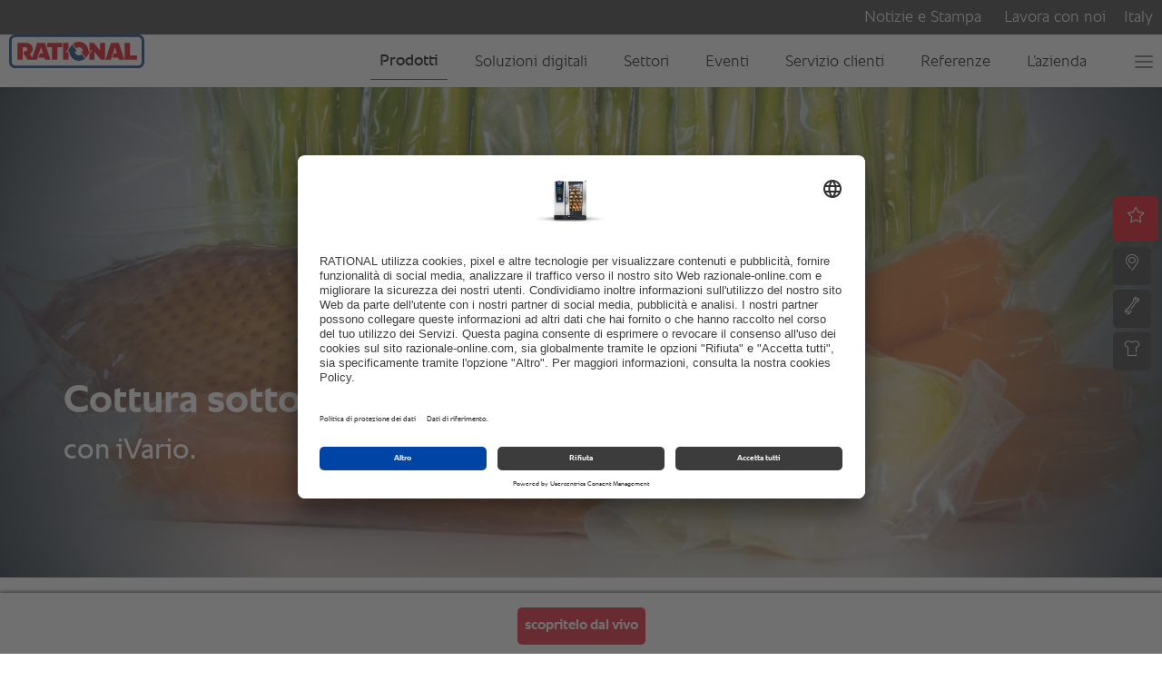

--- FILE ---
content_type: text/html; charset=UTF-8
request_url: https://www.rational-online.com/it_it/ivario-pro/applicazioni/cottura-sottovuoto/
body_size: 9188
content:
<!DOCTYPE html>	
	<html lang="it-IT">
<head>
	<title>Cottura sottovuoto con iVario. | RATIONAL AG</title>
<meta http-equiv="Content-Type" content="text/html; charset=UTF-8" />
<meta name="language" content="it" />
<meta http-equiv="Content-Language" content="IT" />
<meta http-equiv="X-UA-Compatible" content="IE=edge">
<meta name="keywords" content="" />
<meta name="description" content="Cottura delicata con la funzione sottovuoto. Grazie alla cottura sana e delicata, il sottovuoto è un ottimo metodo per preparare alimenti leggeri e salutari." />
<meta name="viewport" content="initial-scale=1.0, minimum-scale=1.0, maximum-scale=1.0, user-scalable=no, width=device-width, minimal-ui" />
<meta name="robots" content="index,follow" />
<meta name="locale" content="it_it" />
<meta name="country" content="it" />
<meta name="google-site-verification" content="6EAjf9aMGB3ZeyvR3VMEFtP8LnFsYj2HouZVBVkwgYk" />
<meta property="og:type" content="website" />
<meta property="og:title" content="Cottura sottovuoto con iVario. | RATIONAL AG" />
<meta property="og:description" content="Cottura delicata con la funzione sottovuoto. Grazie alla cottura sana e delicata, il sottovuoto è un ottimo metodo per preparare alimenti leggeri e salutari." />
<meta name="image" property="og:image" content="../../../../media/layout/images/theme/rational-logo.png">
<link rel="canonical" href="https://www.rational-online.com/it_it/ivario-pro/applicazioni/cottura-sottovuoto/">
<link rel="alternate" hreflang="x-default" href="https://www.rational-online.com/en_xx/ivario-pro/applications/sous-vide/" />
<link rel="alternate" hreflang="de" href="https://www.rational-online.com/de_de/ivario-pro/anwendungen/sous-vide/" />
<link rel="alternate" hreflang="en-GB" href="https://www.rational-online.com/en_gb/ivario-pro/applications/sous-vide/" />
<link rel="alternate" hreflang="cs-CZ" href="https://www.rational-online.com/cs_cz/ivario-pro/aplikace/sous-vide/" />
<link rel="alternate" hreflang="de-AT" href="https://www.rational-online.com/de_at/ivario-pro/anwendungen/sous-vide/" />
<link rel="alternate" hreflang="de-DE" href="https://www.rational-online.com/de_de/ivario-pro/anwendungen/sous-vide/" />
<link rel="alternate" hreflang="de-CH" href="https://www.rational-online.com/de_ch/ivario-pro/anwendungen/sous-vide/" />
<link rel="alternate" hreflang="en-AE" href="https://www.rational-online.com/en_ae/ivario-pro/applications/sous-vide/" />
<link rel="alternate" hreflang="en-AU" href="https://www.rational-online.com/en_au/ivario-pro/applications/sous-vide/" />
<link rel="alternate" hreflang="en-CA" href="https://www.rational-online.com/en_ca/ivario-pro/applications/sous-vide/" />
<link rel="alternate" hreflang="en-IN" href="https://www.rational-online.com/en_in/ivario-pro/applications/sous-vide/" />
<link rel="alternate" hreflang="en-SG" href="https://www.rational-online.com/en_sg/ivario-pro/applications/sous-vide/" />
<link rel="alternate" hreflang="en-US" href="https://www.rational-online.com/en_us/ivario-pro/applications/sous-vide/" />
<link rel="alternate" hreflang="en" href="https://www.rational-online.com/en_xx/ivario-pro/applications/sous-vide/" />
<link rel="alternate" hreflang="es-AR" href="https://www.rational-online.com/es_ar/ivario-pro/aplicaciones/sous-vide/" />
<link rel="alternate" hreflang="es-CO" href="https://www.rational-online.com/es_co/ivario-pro/aplicaciones/sous-vide/" />
<link rel="alternate" hreflang="es-ES" href="https://www.rational-online.com/es_es/ivario-pro/aplicaciones/sous-vide/" />
<link rel="alternate" hreflang="es-MX" href="https://www.rational-online.com/es_mx/ivario-pro/aplicaciones/sous-vide/" />
<link rel="alternate" hreflang="es-US" href="https://www.rational-online.com/es_us/ivario-pro/aplicaciones/sous-vide/" />
<link rel="alternate" hreflang="es" href="https://www.rational-online.com/es_xx/ivario-pro/aplicaciones/sous-vide/" />
<link rel="alternate" hreflang="fr-CA" href="https://www.rational-online.com/fr_ca/ivario-pro/applications/sous-vide/" />
<link rel="alternate" hreflang="fr-CH" href="https://www.rational-online.com/fr_ch/ivario-pro/applications/sous-vide/" />
<link rel="alternate" hreflang="fr-FR" href="https://www.rational-online.com/fr_fr/ivario-pro/applications/sous-vide/" />
<link rel="alternate" hreflang="fr" href="https://www.rational-online.com/fr_xx/ivario-pro/applications/sous-vide/" />
<link rel="alternate" hreflang="it-CH" href="https://www.rational-online.com/it_ch/ivario-pro/applicazioni/sous-vide/" />
<link rel="alternate" hreflang="it-IT" href="https://www.rational-online.com/it_it/ivario-pro/applicazioni/cottura-sottovuoto/" />
<link rel="alternate" hreflang="ja-JP" href="https://www.rational-online.com/ja_jp/ivario-pro/applications/sous-vide/" />
<link rel="alternate" hreflang="no-NO" href="https://www.rational-online.com/no_no/ivario-pro/bruk/sous-vide/" />
<link rel="alternate" hreflang="pl-PL" href="https://www.rational-online.com/pl_pl/ivario-pro/zastosowanie/sous-vide/" />
<link rel="alternate" hreflang="pt-BR" href="https://www.rational-online.com/pt_br/ivario-pro/aplicacoes/sous-vide/" />
<link rel="alternate" hreflang="pt-PT" href="https://www.rational-online.com/pt_pt/ivario-pro/aplicacoes/sous-vide/" />
<link rel="alternate" hreflang="sv-SE" href="https://www.rational-online.com/sv_se/ivario-pro/tillaempningar/sous-vide/" />
<link rel="alternate" hreflang="tr-TR" href="https://www.rational-online.com/tr_tr/ivario-pro/uygulamalar/sous-vide/" />
<link rel="alternate" hreflang="uk-UA" href="https://www.rational-online.com/uk_ua/ivario-pro/applications/sous-vide/" />
<link rel="alternate" hreflang="zh-CN" href="https://www.rational-online.com/zh_cn/ivario-pro/applications/sous-vide/" /> 
	<script>
const C_DOC_REF = '_uRef';
const C_TARGET_REF = '_t';
const httpReferer = document.referrer ? document.referrer : '';
const urlParams = new URLSearchParams(window.location.search);
let docRef = null;
if (urlParams.has(C_DOC_REF)) {
docRef = urlParams.get(C_DOC_REF).trim();
}
if (docRef && !urlParams.has(C_TARGET_REF)) {
window._DOC_referrer = docRef;
urlParams.delete(C_DOC_REF);
if (urlParams.size > 0) {
window.history.pushState(null, null, '?' + urlParams);
} else {
window.history.pushState(null, null, urlParams);
}
}
if (urlParams.has(C_TARGET_REF)) {
let targetUrl = urlParams.get(C_TARGET_REF).trim().replace('/','');
urlParams.delete(C_TARGET_REF);
if (!docRef && httpReferer && httpReferer !== window.location.origin) {
urlParams.append('_uRef', document.referrer);
}
if (urlParams.size > 0) {
const tie = targetUrl.includes('?') ? '&' : '?';
targetUrl = targetUrl.concat(tie).concat(urlParams);
}
const countries = JSON.parse('{"XX":"en_xx","HK":"fr_xx","PT":"pt_pt","HN":"es_ar","PY":"es_ar","HR":"en_xx","HU":"en_xx","QA":"en_xx","ID":"en_sg","IE":"en_gb","IL":"fr_xx","AD":"es_es","AE":"en_ae","IN":"en_in","ZA":"en_xx","IQ":"en_ae","IR":"en_ae","IS":"en_xx","IT":"it_it","AL":"en_xx","AM":"en_xx","AN":"es_ar","AR":"es_ar","AT":"de_at","AU":"en_au","AW":"es_ar","AZ":"en_xx","RO":"en_xx","BB":"es_ar","RS":"en_xx","BD":"en_xx","RU":"ru_ru","JM":"es_ar","JO":"en_ae","BG":"en_xx","BH":"en_ae","JP":"ja_jp","BJ":"en_xx","BN":"en_sg","BO":"es_ar","SA":"en_ae","BR":"pt_br","SC":"en_xx","SE":"sv_se","SG":"en_sg","SI":"en_xx","BY":"ru_ru","SK":"cs_cz","KE":"en_xx","KG":"en_xx","KH":"en_sg","CA":"fr_ca","SV":"es_ar","CH":"de_ch","CI":"en_xx","SY":"en_xx","CL":"es_ar","CN":"zh_cn","KW":"en_ae","CO":"es_co","KZ":"en_xx","CR":"es_ar","CU":"es_ar","TH":"en_sg","LB":"en_ae","CY":"en_xx","CZ":"cs_cz","LC":"es_ar","TN":"en_xx","LI":"de_ch","TR":"tr_tr","LK":"en_in","TT":"es_ar","DE":"de_de","TW":"en_sg","DK":"en_xx","LT":"en_xx","LU":"en_xx","LV":"fr_xx","DO":"es_ar","UA":"uk_ua","LY":"en_xx","MA":"en_xx","DZ":"en_xx","MC":"en_xx","MD":"en_xx","ME":"en_xx","MK":"fr_xx","US":"en_us","EC":"es_ar","MM":"en_sg","EE":"en_xx","MN":"en_xx","EG":"en_xx","UY":"es_ar","UZ":"en_xx","MT":"en_xx","MU":"en_xx","MV":"en_in","MX":"es_mx","MY":"en_sg","ES":"es_es","ET":"en_xx","VE":"es_ar","NA":"en_xx","VN":"en_sg","NG":"en_xx","NI":"es_ar","NL":"en_xx","NO":"no_no","FI":"en_xx","FR":"fr_fr","NZ":"en_xx","GB":"en_gb","OM":"en_ae","GE":"en_xx","GH":"en_xx","GR":"en_xx","GT":"es_ar","PA":"es_ar","XK":"en_xx","PE":"es_ar","PH":"en_sg","PK":"en_ae","PL":"pl_pl"}');
const fallbackUrl = "/en_gb/" + targetUrl;
let geoLocationUrl = 'https://www.rational-online.com/geoip/ipToGeo.php?ip=3.22.164.167';
fetch(geoLocationUrl)
.then(response => {
if(!response.ok) {
window.location.href=fallbackUrl;
}
return response.json();
}).then(data => {
if (data.country === 'UNKNOWN') {
window.location.href=fallbackUrl;
} else {
const target = data.country["iso_code"];
window.location.href="/"+countries[target] + "/" + targetUrl;
}
}).catch(err => {
window.location.href=fallbackUrl;
});
}
</script>
		<link rel="shortcut icon" type="image/x-icon" href="https://www.rational-online.com/media/layout/images/-icons/favicon.ico"/>
	<link rel="icon" type="image/x-icon" href="https://www.rational-online.com/media/layout/images/-icons/favicon.ico"/>
	<link rel="icon" type="image/gif" href="https://www.rational-online.com/media/layout/images/-icons/favicon.gif"/>
	<link rel="icon" type="image/png" href="https://www.rational-online.com/media/layout/images/-icons/favicon.png"/>
	<link rel="apple-touch-icon" href="https://www.rational-online.com/media/layout/images/-icons/apple-touch-icon.png"/>
	<link rel="apple-touch-icon" href="https://www.rational-online.com/media/layout/images/-icons/apple-touch-icon-57x57.png" sizes="57x57"/>
	<link rel="apple-touch-icon" href="https://www.rational-online.com/media/layout/images/-icons/apple-touch-icon-60x60.png" sizes="60x60"/>
	<link rel="apple-touch-icon" href="https://www.rational-online.com/media/layout/images/-icons/apple-touch-icon-72x72.png" sizes="72x72"/>
	<link rel="apple-touch-icon" href="https://www.rational-online.com/media/layout/images/-icons/apple-touch-icon-76x76.png" sizes="76x76"/>
	<link rel="apple-touch-icon" href="https://www.rational-online.com/media/layout/images/-icons/apple-touch-icon-114x114.png" sizes="114x114"/>
	<link rel="apple-touch-icon" href="https://www.rational-online.com/media/layout/images/-icons/apple-touch-icon-120x120.png" sizes="120x120"/>
	<link rel="apple-touch-icon" href="https://www.rational-online.com/media/layout/images/-icons/apple-touch-icon-128x128.png" sizes="128x128"/>
	<link rel="apple-touch-icon" href="https://www.rational-online.com/media/layout/images/-icons/apple-touch-icon-144x144.png" sizes="144x144"/>
	<link rel="apple-touch-icon" href="https://www.rational-online.com/media/layout/images/-icons/apple-touch-icon-152x152.png" sizes="152x152"/>
	<link rel="apple-touch-icon" href="https://www.rational-online.com/media/layout/images/-icons/apple-touch-icon-180x180.png" sizes="180x180"/>
	<link rel="apple-touch-icon" href="https://www.rational-online.com/media/layout/images/-icons/apple-touch-icon-precomposed.png"/>
	<link rel="icon" type="image/png" href="https://www.rational-online.com/media/layout/images/-icons/favicon-16x16.png" sizes="16x16"/>
	<link rel="icon" type="image/png" href="https://www.rational-online.com/media/layout/images/-icons/favicon-32x32.png" sizes="32x32"/>
	<link rel="icon" type="image/png" href="https://www.rational-online.com/media/layout/images/-icons/favicon-96x96.png" sizes="96x96"/>
	<link rel="icon" type="image/png" href="https://www.rational-online.com/media/layout/images/-icons/favicon-160x160.png" sizes="160x160"/>
	<link rel="icon" type="image/png" href="https://www.rational-online.com/media/layout/images/-icons/favicon-192x192.png" sizes="192x192"/>
	<link rel="icon" type="image/png" href="https://www.rational-online.com/media/layout/images/-icons/favicon-196x196.png" sizes="196x196"/>
	<link rel="stylesheet" type="text/css" href="../../../../media/layout/css/bootstrap-min-css-3-4-1.css?1763036927893">
	<link rel="stylesheet" type="text/css" href="../../../../media/layout/css/bootstrap-select-min.css?1763036927893">
	<link rel="stylesheet" type="text/css" href="../../../../media/layout/css/bootstrap-slider-css.css?1763036927893">
	<link rel="stylesheet" type="text/css" href="../../../../media/layout/css/owl-carousel-css.css?1763036927893">
	<link rel="stylesheet" type="text/css" href="../../../../media/layout/css/owl-theme-default-css.css?1763036927893">
	<link rel="stylesheet" type="text/css" href="../../../../media/layout/css/datepicker-css.css?1763036927893">
	<link rel="stylesheet" type="text/css" href="../../../../media/layout/css/slidebars-min.css?1763036927893">
	<link rel="stylesheet" type="text/css" href="../../../../media/layout/css/style-relaunch2020.css?1763036927893">
	<link rel="stylesheet" type="text/css" href="../../../../media/layout/css/custom-css.css?1763036927893">
	<link rel="stylesheet" type="text/css" href="../../../../media/layout/css/datepicker-css.css?1763036927893">
	<link rel="stylesheet" type="text/css" href="../../../../media/layout/css/relaunch2019-1.css?1763036927893">
	<link rel="stylesheet" type="text/css" href="../../../../media/layout/css/basegraphics.css?1763036927893">
<link rel="stylesheet" type="text/css" href="https://www.rational-online.com/media/layout/css/print.css" media="print">
<script> window.dataLayer = window.dataLayer || []; window.uetq = window.uetq || []; function gtag() { dataLayer.push(arguments); } gtag( 'consent', 'default', { 'ad_personalization': 'denied', 'ad_storage': 'denied', 'ad_user_data': 'denied', 'analytics_storage': 'denied', 'functionality_storage': 'denied', 'personalization_storage': 'denied', 'security_storage': 'granted', 'wait_for_update': 500, } ); gtag("set", "ads_data_redaction", true); gtag("set", "url_passthrough", false); window.uetq.push( 'consent', 'default', { 'ad_storage': 'denied', 'wait_for_update': 500, } ); </script>
	 <link rel="preconnect" href="//app.usercentrics.eu">
     <link rel="preconnect" href="//api.usercentrics.eu">
     <link rel="preconnect" href="//privacy-proxy.usercentrics.eu">
     <link rel="preload" href="//app.usercentrics.eu/browser-ui/latest/loader.js" as="script">
     <link rel="preload" href="//privacy-proxy.usercentrics.eu/latest/uc-block.bundle.js" as="script">
	 <script id="usercentrics-cmp" src="https://app.usercentrics.eu/browser-ui/latest/loader.js" data-settings-id="YVzmR3-a6" async></script>
	 <script type="application/javascript" src="https://privacy-proxy.usercentrics.eu/latest/uc-block.bundle.js"></script>
	 <script>
		 uc.blockElements({
		 	'S1pcEj_jZX': '#ucgooglemaps', 
		 	'HyEX5Nidi-m': '.vimeo-container', 
		 	'l90qRCGk-NFGVq': '.euroland-tool-section' 
		 });
		 uc.reloadOnOptIn('S1pcEj_jZX');
		 uc.reloadOnOptIn('HyEX5Nidi-m');
	 </script>
		<!-- Matomo Tag Manager -->
        <script>
        var _mtm = window._mtm = window._mtm || [];
        _mtm.push({'mtm.startTime': (new Date().getTime()), 'event': 'mtm.Start'});
        var d=document, g=d.createElement('script'), s=d.getElementsByTagName('script')[0];
        g.async=true; g.src='https://matomo.rational-online.com/js/container_Ugx20N2z.js'; s.parentNode.insertBefore(g,s);
        </script>
        <!-- End Matomo Tag Manager -->
<script src="/media/stencil/bb57528bd437b4f9f21e4e3318a327dda376f5e1/website.esm.js" type="module" crossorigin></script>
<link rel="stylesheet" href="/media/stencil/bb57528bd437b4f9f21e4e3318a327dda376f5e1/website.css" />
	<script src="../../../../media/layout/js/libraries/jquery-3-4-1.js?1763036927893" type="text/javascript"></script>
	<script src="../../../../media/layout/js/libraries/jquery-migrate-3-1-0-min-js.js?1763036927893" type="text/javascript"></script>
	<script src="../../../../media/layout/js/libraries/bootstrap-min-js-3-4-1.js?1763036927893" type="text/javascript"></script>
	<script src="../../../../media/layout/js/libraries/bootstrap-select.js?1763036927893" type="text/javascript"></script>
	<script src="../../../../media/layout/js/libraries/owl-carousel-js.js?1763036927893" type="text/javascript"></script>
	<script src="../../../../media/layout/js/libraries/jquery-ba-throttle-debounce-min.js?1763036927893" type="text/javascript"></script>
	<script src="../../../../media/layout/preview/jquery-focuspoint.js?1763036927893" type="text/javascript"></script>
	<script src="../../../../media/layout/js/libraries/focuspoint.js?1763036927893" type="text/javascript"></script>
	<script src="../../../../media/layout/js/libraries/modernizr-custom.js?1763036927893" type="text/javascript"></script>
	<script src="../../../../media/layout/js/libraries/animatednumbers-js.js?1763036927893" type="text/javascript"></script>
<script type="text/javascript">
 $(document).ready(
   function() {
      $('div.focuspoint').focusPoint();   
   }
 );
</script>
	<!-- Google Tag Manager -->
	<script>(function(w,d,s,l,i){w[l]=w[l]||[];w[l].push({'gtm.start':
	new Date().getTime(),event:'gtm.js'});var f=d.getElementsByTagName(s)[0],
	j=d.createElement(s),dl=l!='dataLayer'?'&l='+l:'';j.async=true;j.src=
	'https://tm.rational-online.com/gtm.js?id='+i+dl;f.parentNode.insertBefore(j,f);
	})(window,document,'script','dataLayer','GTM-5SFPRCX');</script>
	<!-- End Google Tag Manager --> 
</head>

<body>
	<cms-nav-main config='{"inpageNav":{"hideMainNav":false,"hideOnTop":true,"visible":false},"jsonUrl":"/it_it/system/json/navigation-json.json","labels":{"ariaLogo":"Alla pagina iniziale","ariaMain":"Navigazione principale","ariaMeta":"Métanavigation","ariaMetaLang":"Selettore lingua","ariaMetaLinks":"Link di metanavigazione","back":"indietro","backTitle":"Torna al livello di menu precedente","burgerTitle":"Apri/chiudi menu","closeMenu":"Chiudi menu","logoDescription":"Logo aziendale della Rational AG","logoTitle":"Logo RATIONAL","skipLink":"Vai al contenuto principale"},"language":"IT_IT","languages":[],"parentTag":"body","selected":["752337","752580","752588","752603"],"static":null}'></cms-nav-main>
		<noscript>
  <nav>
    <!-- Home -->
    <ul>
      <li><a href="/it_it/home/">Vai alla homepage di RATIONAL</a></li>
    </ul>
    <!-- Meta Navigation -->
    <ul><li><a href="/it_it/lazienda/news/">Notizie e Stampa</a></li><li><a href="https://rat.ag/jobs">Lavora con noi</a></li><li><a href="#">Italy</a></li></ul>    <!-- Primary Navigation -->
    <ul><li><a href="/it_it/products/">Prodotti</a><ul><li><a href="/it_it/ivario-pro/">iVario Pro</a><ul><li><a href="/it_it/ivario-pro/nel-ristorante/">Nel ristorante</a></li><li><a href="/it_it/ivario-pro/for-business-and-industry-catering/">Nella ristorazione collettiva</a></li><li><a href="/it_it/ivario-pro/applicazioni/">Applicazioni</a><ul><li><a href="/it_it/ivario-pro/applicazioni/bollire/">Bollire</a></li><li><a href="/it_it/ivario-pro/applicazioni/arrostire/">Arrostire</a></li><li><a href="/it_it/ivario-pro/applicazioni/friggere/">Friggere</a></li><li><a href="/it_it/ivario-pro/applicazioni/cottura-a-bassa-temperatura/">Cottura a bassa temperatura</a></li><li><a href="/it_it/ivario-pro/applicazioni/cottura-a-pressione/">Cottura a pressione</a></li><li><a href="/it_it/ivario-pro/applicazioni/cottura-sottovuoto/">Cottura sottovuoto</a></li></ul></li><li><a href="/it_it/ivario-pro/redditivita/">Redditività</a></li><li><a href="/it_it/ivario-pro/modelli/">Modelli</a></li></ul></li><li><a href="/it_it/icombi-pro/">iCombi Pro</a><ul><li><a href="/it_it/icombi-pro/vantaggi/">I vantaggi</a><ul><li><a href="/it_it/icombi-pro/vantaggi/investimento-sicuro/">Investimento sicuro</a></li><li><a href="/it_it/icombi-pro/vantaggi/semplicita-d-uso/">Semplicità d&#039;uso</a></li><li><a href="/it_it/icombi-pro/vantaggi/sicurezza-alimentare/">Sicurezza alimentare </a></li><li><a href="/it_it/icombi-pro/vantaggi/processi-in-cucina/">Processi in cucina</a></li><li><a href="/it_it/icombi-pro/vantaggi/qualita-degli-alimenti/">Qualità degli alimenti</a></li><li><a href="/it_it/icombi-pro/vantaggi/risparmio-di-tempo/">Risparmio di tempo</a></li></ul></li><li><a href="/it_it/icombi-pro/funktionen/">Funzioni</a><ul><li><a href="/it_it/icombi-pro/funktionen/idensitycontrol/">iDensityControl</a></li><li><a href="/it_it/icombi-pro/funktionen/icookingsuite/">iCookingSuite</a></li><li><a href="/it_it/icombi-pro/funktionen/iproductionmanager/">iProductionManager</a></li><li><a href="/it_it/icombi-pro/funktionen/icare/">iCareSystem</a></li><li><a href="/it_it/icombi-pro/funktionen/dettagli-tecnici-dotazione/">Dettagli tecnici &amp; Dotazione</a></li></ul></li><li><a href="/it_it/icombi-pro/applicazioni/">Applicazioni </a><ul><li><a href="/it_it/icombi-pro/applicazioni/cottura-al-forno/">Cottura al forno</a></li><li><a href="/it_it/icombi-pro/applicazioni/airfry/">Frittura ad aria</a></li><li><a href="/it_it/icombi-pro/applicazioni/finishing/">Finishing</a></li><li><a href="/it_it/icombi-pro/applicazioni/cottura-a-bassa-temperatura/">Cottura a bassa temperatura</a></li><li><a href="/it_it/icombi-pro/applicazioni/caricamento-misto/">Caricamento misto</a></li><li><a href="/it_it/icombi-pro/applicazioni/affumicatura/">Affumicatura</a></li></ul></li><li><a href="/it_it/icombi-pro/redditivita/">Redditività</a></li><li><a href="/it_it/icombi-pro/modelli/">Modelli</a></li><li><a href="/it_it/icombi-pro/what-is-a-combi-oven/">Che cos‘è un forno combinato professionale?</a></li></ul></li><li><a href="/it_it/icombi-classic/">iCombi Classic</a><ul><li><a href="/it_it/icombi-classic/redditivita/">Redditività</a></li><li><a href="/it_it/icombi-classic/modelli/">Modelli</a></li></ul></li><li><a href="/it_it/ihexagon/">iHexagon</a></li><li><a href="/it_it/accessori/">Accessori</a></li></ul></li><li><a href="/it_it/soluzioni-digitali/">Soluzioni digitali</a><ul><li><a href="/it_it/soluzioni-digitali/connectedcooking/">ConnectedCooking</a></li><li><a href="/it_it/soluzioni-digitali/digital-service-management/">Digital Service Management</a></li></ul></li><li><a href="/it_it/settori/">Settori</a><ul><li><a href="/it_it/settori/ghost-kitchen/">Ghost Kitchen</a></li><li><a href="/it_it/settori/fast-food/">Fast-food</a></li><li><a href="/it_it/settori/hotel-a-servizio-completo-c/">Hotel a servizio completo</a></li><li><a href="/it_it/settori/hotel-a-servizio-limitato/">Hotel a servizio limitato</a></li><li><a href="/it_it/settori/asili-e-scuole-c/">Asili e scuole</a></li><li><a href="/it_it/settori/ristorazione-collettiva-c/">Ristorazione collettiva</a></li><li><a href="/it_it/settori/care/">Ristorazione per case di riposo e ospedali.</a></li><li><a href="/it_it/settori/pasticceria/">Pasticceria</a></li><li><a href="/it_it/settori/macelleria/">Macelleria</a></li><li><a href="/it_it/settori/supermercato-c/">Supermercato</a></li><li><a href="/it_it/settori/marina/">Marine</a></li><li><a href="/it_it/settori/food-to-go/">Food to go</a></li></ul></li><li><a href="/it_it/da-scoprire/">Eventi</a><ul><li><a href="/it_it/da-scoprire/rational-live-events/">Scopri i prodotti RATIONAL.</a></li><li><a href="/it_it/da-scoprire/formazione-e-training/">Formazione e training</a></li><li><a href="/it_it/da-scoprire/trade-fairs/">Fiere ed eventi</a></li><li><a href="/it_it/da-scoprire/rational-magazine/">RATIONAL Magazine</a><ul><li><a href="/it_it/da-scoprire/rational-magazine/risparmio-energetico/">Risparmio energetico con RATIONAL</a></li></ul></li></ul></li><li><a href="/it_it/servizio-clienti/">Servizio clienti</a><ul><li><a href="/it_it/servizio-clienti/rivenditori-rational/">Rivenditori RATIONAL</a></li><li><a href="/it_it/servizio-clienti/service-partner-rational/">Service Partner RATIONAL</a></li><li><a href="/it_it/servizio-clienti/i-nostri-chef/">I nostri Chef</a></li><li><a href="/it_it/servizio-clienti/contatti/">Contatti</a></li><li><a href="/it_it/servizio-clienti/pacchetti-di-manutenzione/">Pacchetti di Manutenzione</a></li><li><a href="/it_it/servizio-clienti/download/">Download</a><ul><li><a href="/it_it/servizio-clienti/download/documents/">Documenti</a></li><li><a href="/it_it/servizio-clienti/download/software/">Software</a></li><li><a href="/it_it/servizio-clienti/download/manufacturer-warranty-statement/">Condizioni di garanzia</a></li></ul></li><li><a href="/it_it/servizio-clienti/i-nostri-servizi/">I nostri servizi</a></li><li><a href="/it_it/servizio-clienti/icombi-area-clienti/">iCombi: Area Clienti</a></li><li><a href="/it_it/servizio-clienti/ivario-area-clienti/">iVario: Area Clienti</a></li><li><a href="/it_it/servizio-clienti/informazioni-sulla-sicurezza/">Informazioni sulla sicurezza</a><ul><li><a href="/it_it/servizio-clienti/informazioni-sulla-sicurezza/aktuelle_sicherheitsinformation/">Informazioni sulla sicurezza Apparecchi da tavolo iCombi Pro Gas </a></li><li><a href="/it_it/servizio-clienti/informazioni-sulla-sicurezza/usage/">Indicazioni per l&#039;uso</a></li><li><a href="/it_it/servizio-clienti/informazioni-sulla-sicurezza/raeuchern_von_lebensmitteln/">Affumicatura degli alimenti</a></li><li><a href="/it_it/servizio-clienti/informazioni-sulla-sicurezza/safety/">Norme di sicurezza da osservare durante l’uso</a></li><li><a href="/it_it/servizio-clienti/informazioni-sulla-sicurezza/aktuelle_sicherheitsinformationen/">Informazioni correnti sulla sicurezza Typ 102 G / 202 G</a></li><li><a href="/it_it/servizio-clienti/informazioni-sulla-sicurezza/combi-duo-untergestelle/">Supporti Combi-Duo</a></li><li><a href="/it_it/servizio-clienti/informazioni-sulla-sicurezza/sicherheitsinformation_vcc/">Informazioni importanti sulla sicurezza VarioCookingCenter</a></li><li><a href="/it_it/servizio-clienti/informazioni-sulla-sicurezza/ivario_oelwagen/">Informazioni sulla sicurezza carrello per olio</a></li></ul></li></ul></li><li><a href="/it_it/referenze/">Referenze</a><ul><li><a href="/it_it/referenze/storie-di-cucina/">Storie di Cucina</a></li><li><a href="/it_it/referenze/i-nostri-clienti/">I nostri clienti</a></li></ul></li><li><a href="/it_it/lazienda/">L’azienda</a><ul><li><a href="/it_it/lazienda/sostenibilita/">La sostenibilità in RATIONAL</a></li><li><a href="/it_it/lazienda/chi-siamo/">Chi siamo</a><ul><li><a href="/it_it/lazienda/chi-siamo/rational-italia/">RATIONAL Italia</a></li><li><a href="/it_it/lazienda/chi-siamo/filosofia-aziendale/">Filosofia aziendale</a></li><li><a href="/it_it/lazienda/chi-siamo/storia/">Storia</a></li><li><a href="/it_it/lazienda/chi-siamo/riconoscimenti/">Riconoscimenti </a></li><li><a href="/it_it/lazienda/chi-siamo/management/">Management</a></li><li><a href="/it_it/lazienda/chi-siamo/sedi/">Sedi</a></li></ul></li><li><a href="/it_it/lazienda/news/">Notizie e Stampa</a></li><li><a href="/it_it/lazienda/investor-relations/">Investor Relations</a><ul><li><a href="/it_it/lazienda/investor-relations/25-years-ipo/">25 years IPO</a></li><li><a href="/it_it/lazienda/investor-relations/publications/">Pubblicazioni</a></li><li><a href="/it_it/lazienda/investor-relations/share/">Azione </a></li><li><a href="/it_it/lazienda/investor-relations/general-meeting/">Assemblea generale </a></li><li><a href="/it_it/lazienda/investor-relations/announcements/">Messaggi </a><ul><li><a href="/it_it/lazienda/investor-relations/announcements/corporate-news/">Corporate News</a></li><li><a href="/it_it/lazienda/investor-relations/announcements/ad-hoc-releases/">Ad-hoc-releases</a></li><li><a href="/it_it/lazienda/investor-relations/announcements/directors-dealing/">Directors Dealing</a></li><li><a href="/it_it/lazienda/investor-relations/announcements/voting-rights-notifications/">Voting rights notifications</a></li></ul></li><li><a href="/it_it/lazienda/investor-relations/financial-and-investor-relations-calendar/">Calendario finanziario e del roadshow </a></li><li><a href="/it_it/lazienda/investor-relations/contact/">Contact &amp; Order Form</a></li><li><a href="/it_it/lazienda/investor-relations/key-figure-tools/">Financial key figure tool</a></li></ul></li><li><a href="/it_it/lazienda/corporate-governance/">Corporate Governance</a><ul><li><a href="/it_it/lazienda/corporate-governance/management/">Organi della società</a></li><li><a href="/it_it/lazienda/corporate-governance/compliance/">Compliance</a></li><li><a href="/it_it/lazienda/corporate-governance/risk-management-system/">Sistema di gestione del rischio</a></li><li><a href="/it_it/lazienda/corporate-governance/abschlusspruefung/">Revisione del bilancio</a></li></ul></li><li><a href="/it_it/lazienda/suppliers/">Fornitori</a></li><li><a href="/it_it/lazienda/50-anni/">RATIONAL compie 50 anni</a></li></ul></li></ul>  </nav>
</noscript>
		<div class="headerContent" style="min-height: 0px;">
		</div>	
	<div id="page-placed-content" class="no-inpage-nav">					
		<a name="sousvide_teasertop"></a>
<a name="754295"></a>
	<section 
		class="teaserBackgroundNEW 
				 scroll-here header-banner sectors 
				no-inpage-nav
				"

			role="img" aria-label="Vari alimenti sigillati sottovuoto sous vide, tra cui asparagi, salmone, pesce affumicato e carote, disposti su uno sfondo bianco."
		style=" margin-bottom: 0px;  background-image: url('../../../../media/images/food/ivario-pro-sous-vide-food-rational-102836-fix1920x500.jpg'); background-position: 50.0% 50.0% ;">	
		<div class="container-fluid no-padding header-banner sectors">
			<div class="container">
				<div class="gradient_overlay_circled"></div>
				<div class="header-banner-content">
					<h1 id="header-banner-first-line" class="fw-bold fs-44 fs-xs-30 fc-white padding-0">
						Cottura sottovuoto
					</h1>
						<span id="header-banner-second-line"  class="fw-normal fs-32 fs-xs-22 fc-white" >
							con iVario.
						</span>									
            </div>
		</div>
	</div>
</section>
		<a name="sousvide_introtext"></a>
<div  
	 style=""
	 >
	<div class="p-t-70 p-t-xs-15"></div>
	<a name="754297"></a>
	<section class="scroll-here">
	    <div class="container-fluid no-padding">
	        <div class="container ">
	            <div class="row">
	                <div class="col-xs-12 col-sm-12 fs-16">
<p>Cottura delicata con la funzione sottovuoto. Grazie alla cottura sana e delicata, il sottovuoto è un ottimo metodo per preparare alimenti leggeri e salutari.</p> 
	                </div>
	            </div>
	            </div>
	        </div>	
	</section>
</div>
		<a name="sousvide_flavouring_imagetext"></a>
<div class=" " 
	style="">
    <script src="../../../../media/layout/js/libraries/lottie-interactivity-min.js" type="text/javascript"></script> 	
	<script src="../../../../media/layout/js/libraries/lottie-player.js" type="text/javascript"></script>	
<a name="754299"></a>
<section class="scroll-here" >
	<div class="p-t-70 p-t-xs-15"></div>
	<div class="container-fluid no-padding">
		<div class="container">
			<div class="row">
					<div class="col-xs-12 col-md-8 col-lg-5 pull-right">
						<div class="row">
							<div class="col-xs-12 col-sm-12 p-b-20 p-b-xs-10">
								<h3 class="fw-bold fs-32 fs-xs-24" >
									Conserva i sapori naturali.
								</h3>
							</div>
							<div class="col-xs-12 col-sm-12">
								<div class="fw-bold fs-22">
								</div>
							</div>
						</div>
					</div>
				<div class="col-xs-12 col-md-4 col-lg-7   content-video-pic-container">

						<img src="/media/images/product/ivariopro/ivario-pro-2-s-sous-vide-rational-110871-fix725x370.jpg" class="img-responsive textBlockImageLeft"
							alt="A Rational iVario Pro 2-S with various vacuum-sealed meat items inside, displayed on a stainless steel countertop."/>
				</div>
				<div class="col-xs-12 col-md-8 col-lg-5 fs-16">
<p>Per un&#39;eccellente qualità delle pietanze. Che si tratti di filetti, cosciotti di agnello, roast beef o spinaci, con iVario puoi cuocere alimenti delicati all&#39;interno di un sacchetto per il sottovuoto. Basta posizionare il sensore termico nella vasca piena d&#39;acqua, indicare la dimensione del prodotto e la temperatura di cottura desiderata. iVario suggerisce automaticamente il tempo di cottura minimo e monitora il processo di cottura per te.</p> 
				</div>
			</div>
		</div>
	</div>
	<div class="p-t-70 p-t-xs-15"></div>
</section>
</div>
		<a name="sousvide_water_imagetext"></a>
<div class=" " 
	style="">
<a name="754300"></a>
<section class="scroll-here" >
	<div class="p-t-70 p-t-xs-15"></div>
	<div class="container-fluid no-padding">
		<div class="container">
			<div class="row">
					<div class="col-xs-12 col-md-8 col-lg-5 ">
						<div class="row">
							<div class="col-xs-12 col-sm-12 p-b-20 p-b-xs-10">
								<h3 class="fw-bold fs-32 fs-xs-24" >
									Apporto d'acqua precisissimo.
								</h3>
							</div>
							<div class="col-xs-12 col-sm-12">
								<div class="fw-bold fs-22">
								</div>
							</div>
						</div>
					</div>
				<div class="col-xs-12 col-md-4 col-lg-7 pull-right p-b-xs-20 content-video-pic-container">

						<img src="/media/images/product/ivariopro/ivario-pro-2-s-unit-detail-water-inlet-rational-109909-fix725x370.jpg" class="img-responsive textBlockImageRight"
							alt="A close-up of the water inlet in a Rational iVario Pro 2-S, showing water flowing into the stainless steel basin."/>
				</div>
				<div class="col-xs-12 col-md-8 col-lg-5 fs-16">
<p>Per maggiore ergonomia e sicurezza sul lavoro. iVario può essere riempito d&#39;acqua con estrema precisione ed essere svuotato facilmente grazie allo scarico integrato. Il contenitore per la cottura sottovuoto a bagnomaria viene quindi riempito in pochissimo tempo e svuotato subito.</p> 
				</div>
			</div>
		</div>
	</div>
	<div class="p-t-70 p-t-xs-15"></div>
</section>
</div>
		<a name="link_applications_ivariopro"></a>
<a name="754844"></a>
<section  style="  " 
		>
	<div class="container news-section">
        <div class="row p-t-15 news-section-left">
				<div class="col-md-6 p-t-md-10 p-b-xs-30">
    <div class="news-image m-b-30">
    </div>
    <div class="news-text">
        <h3 class="news-headline fw-bold fs-32 fs-xs-23 m-t-b-20" style="">Per saperne di più.</h3>
        <div class="news-subheadline fw-normal fs-18 fs-xs-14 m-t-b-20" style=""></div>
        <div class="p-r-60 p-r-xs-0 fs-18"></div>
    </div>
	    <div class="news-buttons news-buttons-left md-text-center p-t-15 d-flex">
				<a
					style="" 
					 class="rational-btn bold  " 
						href="https://www.rational-online.com/it_it/ivario-pro/applicazioni/"
				>
					Applicazioni iVario Pro 
				</a>
	    </div>
</div>												
        </div>
	</div>
	<div class="p-t-70 p-t-xs-15"></div>
</section>
		<a name="ivariopro_start_ctabtn"></a>
<a name="754569"></a>
<div class="container-fluid no-padding try-line bgc-white fixed bottom-0 width-100 p-t-8 p-t-xs-12 p-b-10" >
	<div class="container p-t-8">   
		<div class="row">
			<div class="col-xs-12 col-sm-4 col-sm-offset-4 text-center">                	        
			<a alt="call to action" class="ctabtn fs-16" style="background-color: #e2001a"
				href="https://www.rational-online.com/it_it/da-scoprire/"
			>	
				scopritelo dal vivo 
			</a>
			</div>
		</div>
    </div>
</div>
	</div>
<div class="modal fade" id="videoModal" tabindex="-1" role="dialog" aria-labelledby="videoModal" aria-hidden="true">
    <div class="modal-dialog">
        <div class="modal-content">
	        <div class="modal-header">
	        	<button aria-hidden="true" data-dismiss="modal" class="close" type="button">×</button>
	        	<div class="clearfix"></div>
	        </div>
            	<div class="modal-body">
	                <div>
	                    <iframe width="100%" height="350px" src=""></iframe>
	                </div>                
            	</div>
        </div>
    </div>
</div>
    	<cms-nav-sidebar
			config='{
					"jsonUrl": "https://www.rational-online.com/it_it/system/json/navigation-sidebar-json.json"
			}'
		></cms-nav-sidebar>
<cms-footer config='{"data":null,"jsonUrl":"/it_it/system/json/footer-json.json"}'></cms-footer>
<div class="my-dummy-class"></div>
<script type="text/javascript">
$(document).ready(
function() {
document.createElement( 'picture' );
$('.selectpicker').selectpicker();
$('.selectpicker').selectpicker('refresh');
}
);
</script>
<script type="text/javascript">
var sendDomainName="http://www.rational-online.com";
var sendZipMailSubject="Documento RATIONAL ";
var sendZipBodyText="\nUn documento RATIONAL può essere visualizzato mediante il seguente link: \n";
</script>
<script src="../../../../media/layout/js/libraries/picturefill-min.js" type="text/javascript" async></script>
<script src="../../../../media/layout/js/custom-js.js" type="text/javascript"></script>
<script src="../../../../media/layout/js/components/inter-(footer).js" type="text/javascript"></script>
<script type="text/javascript">
    function scrollToAnchor(target) {
    	if ((typeof target === "undefined") || target == null || !target) {
    		return;
    	}
    	const goTo = document.querySelector(`a[name='${target}']`);
    	const navOffset = window.mainNavHeight || 0;
    	const defaultOffset = 10;
    	const scrollTo = goTo.getBoundingClientRect().top -
    					 document.body.getBoundingClientRect().top -
    					 navOffset - 
    					 defaultOffset;
    	window.scrollTo({
    		top: scrollTo,
    		behavior: 'smooth'
    	});
    }
    var initScrollToAnchor = function() {
	    const anchorLinks = document.querySelectorAll('.scroll-to-anchor');
	    if ((typeof anchorLinks === "undefined") || anchorLinks == null || !anchorLinks) {
    		return;
    	}
	    const customAnchors = Array.from(anchorLinks)
	    	.filter(item => item.getAttribute("href").startsWith("#") && item.getAttribute("href")!="#");
	    if(customAnchors && customAnchors.length > 0) {
		    if(window.location.hash) {
				const anchorHash = window.location.hash.replace('#', '');
				window.location.hash = "";
				scrollToAnchor(anchorHash);
			}
	    	customAnchors.forEach((anc) => {
	    		const anchor = anc.getAttribute("href");
	    		if(anchor != null && anchor.startsWith("#")) {
	    			anc.addEventListener("click", (evt) => {
	    				evt.preventDefault();
	    				scrollToAnchor(evt.currentTarget.getAttribute("href").replace("#",""));
	    			});
	    		}
			});
		}
	}();
</script>
</body>
</html>


--- FILE ---
content_type: text/javascript
request_url: https://www.rational-online.com/media/stencil/bb57528bd437b4f9f21e4e3318a327dda376f5e1/p-B_-ctH0m.js
body_size: 26
content:
class s{constructor(s,t){this._log=false;this._logger="";this._log=s;this._logger=t}trace(s){if(!this._log)return;const t=`[${this._logger}] ${s}`;console.trace(t)}info(s){if(!this._log)return;const t=`[${this._logger}] ${s}`;console.log(t)}error(s){if(!this._log)return;const t=`[${this._logger}] ${s}`;console.error(t)}}const t=["xs","sm","md","lg"];const o="top";const i="bottom";export{s as L,o as V,i as a,t as b};
//# sourceMappingURL=p-B_-ctH0m.js.map